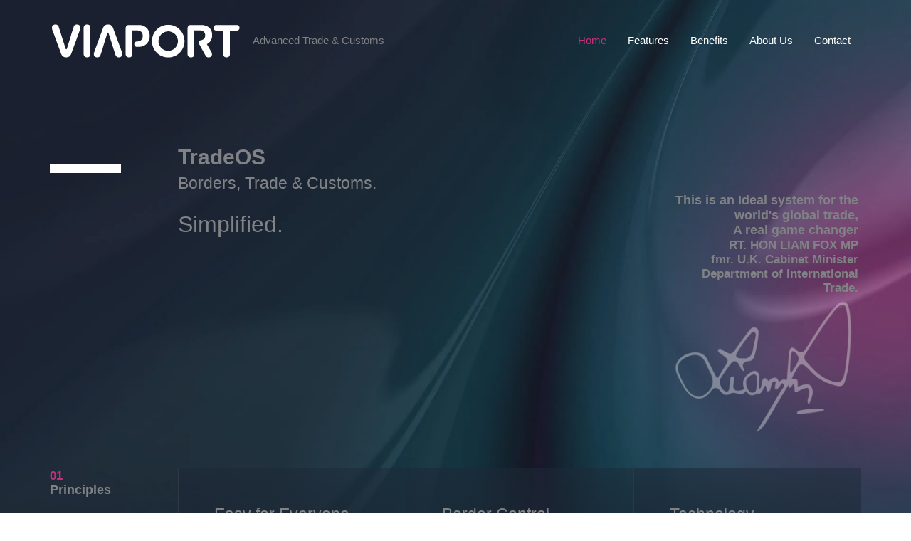

--- FILE ---
content_type: text/css
request_url: https://www.viaport.io/wp-content/litespeed/ucss/4eb3018cd36ff58996c693b21e48338f.css?ver=31fe6
body_size: 7918
content:
body{font-size:100%;outline:0;margin:0;color:#808285;background:#fff;font-style:normal;-webkit-font-smoothing:antialiased;-moz-osx-font-smoothing:grayscale}h1,h2,h3,h4,h5,h6,html,li{margin:0;outline:0}body,h1,h2,h3,h4,h5,h6,html,li,p,ul{border:0;font-weight:inherit;padding:0;vertical-align:baseline}h1,h2,h3,h4,h5,h6,html,li,p,ul{font-style:inherit}html,li,p,ul{font-size:100%}html{-webkit-text-size-adjust:100%;-ms-text-size-adjust:100%;box-sizing:border-box}main,nav{display:block}a{background-color:transparent}a:active,p,ul{outline:0}a:hover,a:visited{text-decoration:none}b,strong{font-weight:700}img{border:0;height:auto;max-width:100%;vertical-align:middle}svg:not(:root){overflow:hidden}button{font:inherit;overflow:visible;text-transform:none;-webkit-appearance:button;cursor:pointer;font-weight:400;font-size:100%;margin:0;vertical-align:baseline;border:1px solid;border-color:var(--ast-border-color);border-radius:2px;background:#e6e6e6;padding:.6em 1em .4em;color:#fff}button::-moz-focus-inner{border:0;padding:0}.ast-container{max-width:100%;margin-left:auto;margin-right:auto;padding-left:20px;padding-right:20px}.ast-container::after{content:"";display:table;clear:both}h1,h2,h3,h4,h5,h6{clear:both}.entry-content h1,h1{color:#808285;font-size:2em;line-height:1.2}.entry-content h2,h2{color:#808285;font-size:1.7em;line-height:1.3}.entry-content h3,h3{color:#808285;font-size:1.5em;line-height:1.4}.entry-content h4,h4{color:#808285;line-height:1.5;font-size:1.3em}.entry-content h5,h5{color:#808285;line-height:1.6;font-size:1.2em}.entry-content h6,h6{color:#808285;line-height:1.7;font-size:1.1em}*,:after,:before{box-sizing:inherit}ul{margin:0 0 1.5em 3em;list-style:disc}i{font-style:italic}button:focus{color:#fff}button:hover{color:#fff;border-color:var(--ast-border-color)}button:active,button:focus{border-color:var(--ast-border-color);outline:0}a{color:#4169e1}a:focus,a:hover{color:#191970}a:focus{outline:thin dotted}a:hover{outline:0}.screen-reader-text{word-wrap:normal!important}.screen-reader-text:focus{background-color:#f1f1f1;border-radius:2px;box-shadow:0 0 2px 2px rgba(0,0,0,.6);clip:auto!important;color:#21759b;display:block;font-size:12.25px;font-size:.875rem;height:auto;left:5px;line-height:normal;padding:15px 23px 14px;text-decoration:none;top:5px;width:auto;z-index:100000}#primary:after,#primary:before,.ast-container:after,.ast-container:before,.clear:after,.clear:before,.site-content:after,.site-content:before,.site-footer:after,.site-footer:before,.site-header:after,.site-header:before,.site-main:after,.site-main:before{content:"";display:table}#primary:after,.ast-container:after,.clear:after,.site-content:after,.site-footer:after,.site-header:after,.site-main:after{clear:both}::selection{color:#fff;background:#0274be}body:not(.logged-in){position:relative}#page{position:relative;display:block}a,a:focus{text-decoration:none}.site-footer a *,.site-header a *,a{transition:all .2s linear}.entry-content h1,.entry-content h2,.entry-content h3,.entry-content h4,.entry-content h5,.entry-content h6{margin-bottom:20px}p{margin:0 0 1.75em}.ast-footer-copyright p,.site-description{margin-bottom:0}body,button{line-height:1.85714285714286}.site-header .site-description{line-height:1.5}body{background-color:#fff;overflow-x:hidden}#primary{display:block;position:relative;float:left;width:100%;margin:4em 0}.ast-page-builder-template .site-content>.ast-container{max-width:100%;padding:0}.ast-page-builder-template .site-content #primary{padding:0;margin:0}.ast-page-builder-template .entry-header{margin-top:4em;margin-left:auto;margin-right:auto;padding-left:20px;padding-right:20px}.ast-page-builder-template .entry-header.ast-header-without-markup{margin-top:0;margin-bottom:0}.main-navigation{height:100%;-js-display:inline-flex;display:inline-flex}.main-navigation ul{list-style:none;margin:0;padding-left:0;position:relative}.main-header-menu .menu-link{text-decoration:none;padding:0 1em;display:inline-block;transition:all .2s linear}.main-header-menu .menu-item{position:relative}.ast-button-wrap{display:inline-block}.ast-button-wrap button{box-shadow:none;border:0}.ast-button-wrap .menu-toggle{padding:0;width:2.2em;height:2.1em;font-size:1.5em;font-weight:400;-webkit-font-smoothing:antialiased;-moz-osx-font-smoothing:grayscale;border-radius:2px;vertical-align:middle;line-height:1.85714285714286}.ast-button-wrap .menu-toggle.main-header-menu-toggle{width:auto;text-align:center}.ast-button-wrap .menu-toggle:focus{outline:thin dotted}.header-main-layout-1 .ast-main-header-bar-alignment{margin-left:auto}.site-navigation{height:100%}.entry-content>:last-child,.widget:last-child{margin-bottom:0}.widget{margin:0 0 2.8em}.ast-builder-grid-row{display:grid;grid-template-columns:auto auto;align-items:center;grid-column-gap:20px;overflow-wrap:anywhere}.ast-builder-grid-row>.site-header-section{flex-wrap:nowrap}.ast-builder-footer-grid-columns{grid-column-gap:50px}.ast-builder-layout-element{align-items:center}.site-header-section{height:100%;min-height:0;align-items:center}.site-header-section .ast-main-header-bar-alignment{height:100%}.site-header-section>*{padding:0 10px}.site-header-section>div:first-child{padding-left:0}.site-header-section>div:last-child{padding-right:0}.site-header-section .ast-builder-menu{align-items:center}.ast-grid-right-section{justify-content:flex-end}.ast-logo-title-inline .ast-site-identity{padding:1em 0;-js-display:inline-flex;display:inline-flex;vertical-align:middle;align-items:center;transition:all .2s linear}.ast-builder-social-element{line-height:1;color:#3a3a3a;background:0 0;vertical-align:middle;transition:all 10ms;margin-left:6px;margin-right:6px;justify-content:center;align-items:center}.ast-builder-social-element:hover{color:#0274be}.ast-builder-social-element .social-item-label{padding-left:6px}.ahfb-svg-iconset,.ast-mobile-header-wrap .menu-toggle .mobile-menu-toggle-icon{-js-display:inline-flex;display:inline-flex;align-self:center}.ahfb-svg-iconset svg{width:17px;height:17px;transition:none}.ahfb-svg-iconset svg>*{transition:none}.ast-builder-grid-row-container{display:grid;align-content:center}.main-header-bar .main-header-bar-navigation{height:100%}.ast-builder-menu .main-navigation{padding:0}.ast-builder-menu .main-navigation>ul{align-self:center}.ast-footer-copyright,.ast-footer-social-wrap,.site-footer-focus-item{width:100%}.site-footer-section{justify-content:center}.site-footer-section>*{margin-bottom:10px}.site-footer-section>:last-child{margin-bottom:0}.site-primary-footer-wrap{padding-top:45px;padding-bottom:45px}.site-below-footer-wrap{padding-top:20px;padding-bottom:20px}.menu-toggle .ast-close-svg{display:none}.ast-mobile-header-wrap .ast-button-wrap .menu-toggle.main-header-menu-toggle{-js-display:flex;display:flex;align-items:center;width:auto;height:auto}.menu-toggle .mobile-menu-toggle-icon{-js-display:inline-flex;display:inline-flex;align-self:center}.ast-button-wrap .menu-toggle.main-header-menu-toggle{padding:.5em;align-items:center;-js-display:flex;display:flex}.site-header{z-index:99}.main-header-bar-wrap,.site-header{position:relative}.main-header-bar{background-color:#fff;border-bottom-color:var(--ast-border-color);border-bottom-style:solid;margin-left:auto;margin-right:auto}.site-branding{line-height:1;align-self:center}.main-header-bar{z-index:4;position:relative}.ast-site-identity{padding:1em 0}.page .entry-header{margin-bottom:1.5em}.ast-single-post .entry-header.ast-header-without-markup{margin-bottom:0}.entry-header{margin-bottom:1.2em}.entry-content,.entry-header{word-wrap:break-word}.entry-content p{margin-bottom:1.6em}@media (min-width:421px){.single .post-navigation .nav-links:not(:has(.nav-previous)){justify-content:flex-end}}@media (max-width:420px){.single .post-navigation .nav-links:not(:has(.nav-previous)){justify-content:flex-end}}.ast-flex{-js-display:flex;display:flex;flex-wrap:wrap}.ast-inline-flex{-js-display:inline-flex;display:inline-flex;align-items:center;flex-wrap:wrap;align-content:center}.ast-flex-grow-1{flex-grow:1}@font-face{font-display:swap;font-family:eicons;src:url(/wp-content/plugins/elementor/assets/lib/eicons/fonts/eicons.eot?5.29.0);src:url(/wp-content/plugins/elementor/assets/lib/eicons/fonts/eicons.eot?5.29.0#iefix)format("embedded-opentype"),url(/wp-content/plugins/elementor/assets/lib/eicons/fonts/eicons.woff2?5.29.0)format("woff2"),url(/wp-content/plugins/elementor/assets/lib/eicons/fonts/eicons.woff?5.29.0)format("woff"),url(/wp-content/plugins/elementor/assets/lib/eicons/fonts/eicons.ttf?5.29.0)format("truetype"),url(/wp-content/plugins/elementor/assets/lib/eicons/fonts/eicons.svg?5.29.0#eicon)format("svg");font-weight:400;font-style:normal}.screen-reader-text{position:absolute;top:-10000em;width:1px;height:1px;margin:-1px;padding:0;overflow:hidden;clip:rect(0,0,0,0);border:0}.elementor *,.elementor :after,.elementor :before{box-sizing:border-box}.elementor a{box-shadow:none;text-decoration:none}.elementor img{height:auto;max-width:100%;border:0;border-radius:0;box-shadow:none}.elementor .elementor-background-overlay{height:100%;width:100%;top:0;left:0;position:absolute}.elementor-element{--flex-direction:initial;--flex-wrap:initial;--justify-content:initial;--align-items:initial;--align-content:initial;--gap:initial;--flex-basis:initial;--flex-grow:initial;--flex-shrink:initial;--order:initial;--align-self:initial;flex-basis:var(--flex-basis);flex-grow:var(--flex-grow);flex-shrink:var(--flex-shrink);order:var(--order);align-self:var(--align-self)}.elementor-element:where(.e-con-full,.elementor-widget){flex-direction:var(--flex-direction);flex-wrap:var(--flex-wrap);justify-content:var(--justify-content);align-items:var(--align-items);align-content:var(--align-content);gap:var(--gap)}.elementor-align-right{text-align:right}.elementor-align-right .elementor-button{width:auto}:root{--page-title-display:block}.elementor-section{position:relative}.elementor-section .elementor-container{display:flex;margin-right:auto;margin-left:auto;position:relative}@media (max-width:1024px){.elementor-section .elementor-container{flex-wrap:wrap}}.elementor-widget-wrap{position:relative;width:100%;flex-wrap:wrap;align-content:flex-start}.elementor:not(.elementor-bc-flex-widget) .elementor-widget-wrap{display:flex}.elementor-widget-wrap>.elementor-element{width:100%}.elementor-widget{position:relative}.elementor-6 .elementor-element.elementor-element-694fdb8>.elementor-widget-wrap>.elementor-widget:not(.elementor-widget__width-auto):not(.elementor-widget__width-initial):not(:last-child):not(.elementor-absolute),.elementor-6 .elementor-element.elementor-element-944be9d>.elementor-widget-wrap>.elementor-widget:not(.elementor-widget__width-auto):not(.elementor-widget__width-initial):not(:last-child):not(.elementor-absolute),.elementor-6 .elementor-element.elementor-element-9bc185c>.elementor-widget-wrap>.elementor-widget:not(.elementor-widget__width-auto):not(.elementor-widget__width-initial):not(:last-child):not(.elementor-absolute),.elementor-widget:not(:last-child){margin-bottom:20px}.elementor-column{position:relative;min-height:1px;display:flex}.elementor-inner-section .elementor-column-gap-no .elementor-element-populated{padding:0}@media (min-width:768px){.elementor-column.elementor-col-25{width:25%}.elementor-column.elementor-col-33{width:33.333%}.elementor-column.elementor-col-50{width:50%}.elementor-column.elementor-col-66{width:66.666%}.elementor-column.elementor-col-100{width:100%}}@media (max-width:767px){.elementor-reverse-mobile>.elementor-container>:first-child{order:10}.elementor-reverse-mobile>.elementor-container>:nth-child(2){order:9}.elementor-column{width:100%}}:is(.e-con,.e-con>.e-con-inner)>.elementor-background-video-container:before{content:var(--background-overlay);display:block;position:absolute;mix-blend-mode:var(--overlay-mix-blend-mode);opacity:var(--overlay-opacity);transition:var(--overlay-transition,.3s);z-index:1}:is(.e-con,.e-con>.e-con-inner)>.elementor-background-video-container,:is(.e-con,.e-con>.e-con-inner)>.elementor-background-video-container:before{border-radius:var(--border-radius);border-style:var(--border-style);border-color:var(--border-color);border-block-start-width:var(--border-block-start-width);border-inline-end-width:var(--border-inline-end-width);border-block-end-width:var(--border-block-end-width);border-inline-start-width:var(--border-inline-start-width);top:calc(0px - var(--border-top-width));left:calc(0px - var(--border-left-width));width:max(100% + var(--border-left-width) + var(--border-right-width),100%);height:max(100% + var(--border-top-width) + var(--border-bottom-width),100%)}@media (max-width:767px){:is(.e-con,.e-con>.e-con-inner)>.elementor-background-video-container.elementor-hidden-phone{display:none}}:is(.e-con,.e-con>.e-con-inner)>.elementor-background-slideshow:before{z-index:2}.elementor-element .elementor-widget-container{transition:background .3s,border .3s,border-radius .3s,box-shadow .3s,transform var(--e-transform-transition-duration,.4s)}.elementor-button{display:inline-block;line-height:1;background-color:#69727d;font-size:15px;padding:12px 24px;border-radius:3px;color:#fff;fill:#fff;text-align:center;transition:all .3s}.elementor-button:focus,.elementor-button:hover,.elementor-button:visited{color:#fff}.elementor-button-content-wrapper{display:flex;justify-content:center}.elementor-button-icon{flex-grow:0;order:5}.elementor-button .elementor-align-icon-left{margin-right:5px;order:5}.elementor-button span{text-decoration:inherit}.elementor-icon{display:inline-block;line-height:1;transition:all .3s;color:#69727d;font-size:50px;text-align:center}.elementor-icon:hover{color:#69727d}.elementor-icon i{width:1em;height:1em;position:relative;display:block}.elementor-icon i:before{position:absolute;left:50%;transform:translateX(-50%)}.elementor-element{--swiper-theme-color:#000;--swiper-navigation-size:44px;--swiper-pagination-bullet-size:6px;--swiper-pagination-bullet-horizontal-gap:6px}.elementor-widget-n-tabs .e-n-tab-title:focus-visible{outline:5px auto -webkit-focus-ring-color}:where(.elementor-widget-n-accordion .e-n-accordion-item>.e-con){border:var(--n-accordion-border-width) var(--n-accordion-border-style) var(--n-accordion-border-color)}@font-face{font-display:swap;font-family:swiper-icons;src:url(data:application/font-woff;charset=utf-8;base64,\ [base64]//wADZ2x5ZgAAAywAAADMAAAD2MHtryVoZWFkAAABbAAAADAAAAA2E2+eoWhoZWEAAAGcAAAAHwAAACQC9gDzaG10eAAAAigAAAAZAAAArgJkABFsb2NhAAAC0AAAAFoAAABaFQAUGG1heHAAAAG8AAAAHwAAACAAcABAbmFtZQAAA/gAAAE5AAACXvFdBwlwb3N0AAAFNAAAAGIAAACE5s74hXjaY2BkYGAAYpf5Hu/j+W2+MnAzMYDAzaX6QjD6/4//Bxj5GA8AuRwMYGkAPywL13jaY2BkYGA88P8Agx4j+/8fQDYfA1AEBWgDAIB2BOoAeNpjYGRgYNBh4GdgYgABEMnIABJzYNADCQAACWgAsQB42mNgYfzCOIGBlYGB0YcxjYGBwR1Kf2WQZGhhYGBiYGVmgAFGBiQQkOaawtDAoMBQxXjg/wEGPcYDDA4wNUA2CCgwsAAAO4EL6gAAeNpj2M0gyAACqxgGNWBkZ2D4/wMA+xkDdgAAAHjaY2BgYGaAYBkGRgYQiAHyGMF8FgYHIM3DwMHABGQrMOgyWDLEM1T9/w8UBfEMgLzE////P/5//f/V/xv+r4eaAAeMbAxwIUYmIMHEgKYAYjUcsDAwsLKxc3BycfPw8jEQA/[base64]/uznmfPFBNODM2K7MTQ45YEAZqGP81AmGGcF3iPqOop0r1SPTaTbVkfUe4HXj97wYE+yNwWYxwWu4v1ugWHgo3S1XdZEVqWM7ET0cfnLGxWfkgR42o2PvWrDMBSFj/IHLaF0zKjRgdiVMwScNRAoWUoH78Y2icB/yIY09An6AH2Bdu/UB+yxopYshQiEvnvu0dURgDt8QeC8PDw7Fpji3fEA4z/PEJ6YOB5hKh4dj3EvXhxPqH/SKUY3rJ7srZ4FZnh1PMAtPhwP6fl2PMJMPDgeQ4rY8YT6Gzao0eAEA409DuggmTnFnOcSCiEiLMgxCiTI6Cq5DZUd3Qmp10vO0LaLTd2cjN4fOumlc7lUYbSQcZFkutRG7g6JKZKy0RmdLY680CDnEJ+UMkpFFe1RN7nxdVpXrC4aTtnaurOnYercZg2YVmLN/d/gczfEimrE/fs/bOuq29Zmn8tloORaXgZgGa78yO9/cnXm2BpaGvq25Dv9S4E9+5SIc9PqupJKhYFSSl47+Qcr1mYNAAAAeNptw0cKwkAAAMDZJA8Q7OUJvkLsPfZ6zFVERPy8qHh2YER+3i/BP83vIBLLySsoKimrqKqpa2hp6+jq6RsYGhmbmJqZSy0sraxtbO3sHRydnEMU4uR6yx7JJXveP7WrDycAAAAAAAH//wACeNpjYGRgYOABYhkgZgJCZgZNBkYGLQZtIJsFLMYAAAw3ALgAeNolizEKgDAQBCchRbC2sFER0YD6qVQiBCv/H9ezGI6Z5XBAw8CBK/m5iQQVauVbXLnOrMZv2oLdKFa8Pjuru2hJzGabmOSLzNMzvutpB3N42mNgZGBg4GKQYzBhYMxJLMlj4GBgAYow/P/PAJJhLM6sSoWKfWCAAwDAjgbRAAB42mNgYGBkAIIbCZo5IPrmUn0hGA0AO8EFTQAA);font-weight:400;font-style:normal}:root{--swiper-theme-color:#007aff;--swiper-navigation-size:44px}.elementor-kit-463{--e-global-color-primary:#c3317d;--e-global-color-secondary:#2f3742;--e-global-color-text:#7a7a7a;--e-global-color-accent:#61ce70;--e-global-typography-primary-font-family:"Roboto";--e-global-typography-primary-font-weight:600;--e-global-typography-secondary-font-family:"Roboto Slab";--e-global-typography-secondary-font-weight:400;--e-global-typography-text-font-family:"Roboto";--e-global-typography-text-font-weight:400;--e-global-typography-accent-font-family:"Roboto";--e-global-typography-accent-font-weight:500}.elementor-section.elementor-section-boxed>.elementor-container{max-width:1140px}.elementor-widget:not(:last-child){margin-block-end:0}.elementor-element{--widgets-spacing:0px 0px}@media (max-width:1024px){.elementor-section.elementor-section-boxed>.elementor-container{max-width:1024px}}@media (max-width:767px){.elementor-section.elementor-section-boxed>.elementor-container{max-width:767px}}.fas{-moz-osx-font-smoothing:grayscale;-webkit-font-smoothing:antialiased;display:inline-block;font-style:normal;font-variant:normal;text-rendering:auto;line-height:1;font-family:"Font Awesome 5 Free";font-weight:900}@font-face{font-display:swap;font-family:"Font Awesome 5 Brands";font-style:normal;font-weight:400;font-display:block;src:url(/wp-content/plugins/elementor/assets/lib/font-awesome/webfonts/fa-brands-400.eot);src:url(/wp-content/plugins/elementor/assets/lib/font-awesome/webfonts/fa-brands-400.eot?#iefix)format("embedded-opentype"),url(/wp-content/plugins/elementor/assets/lib/font-awesome/webfonts/fa-brands-400.woff2)format("woff2"),url(/wp-content/plugins/elementor/assets/lib/font-awesome/webfonts/fa-brands-400.woff)format("woff"),url(/wp-content/plugins/elementor/assets/lib/font-awesome/webfonts/fa-brands-400.ttf)format("truetype"),url(/wp-content/plugins/elementor/assets/lib/font-awesome/webfonts/fa-brands-400.svg#fontawesome)format("svg")}@font-face{font-display:swap;font-family:"Font Awesome 5 Free";font-style:normal;font-weight:400;font-display:block;src:url(/wp-content/plugins/elementor/assets/lib/font-awesome/webfonts/fa-regular-400.eot);src:url(/wp-content/plugins/elementor/assets/lib/font-awesome/webfonts/fa-regular-400.eot?#iefix)format("embedded-opentype"),url(/wp-content/plugins/elementor/assets/lib/font-awesome/webfonts/fa-regular-400.woff2)format("woff2"),url(/wp-content/plugins/elementor/assets/lib/font-awesome/webfonts/fa-regular-400.woff)format("woff"),url(/wp-content/plugins/elementor/assets/lib/font-awesome/webfonts/fa-regular-400.ttf)format("truetype"),url(/wp-content/plugins/elementor/assets/lib/font-awesome/webfonts/fa-regular-400.svg#fontawesome)format("svg")}@font-face{font-display:swap;font-family:"Font Awesome 5 Free";font-style:normal;font-weight:900;font-display:block;src:url(/wp-content/plugins/elementor/assets/lib/font-awesome/webfonts/fa-solid-900.eot);src:url(/wp-content/plugins/elementor/assets/lib/font-awesome/webfonts/fa-solid-900.eot?#iefix)format("embedded-opentype"),url(/wp-content/plugins/elementor/assets/lib/font-awesome/webfonts/fa-solid-900.woff2)format("woff2"),url(/wp-content/plugins/elementor/assets/lib/font-awesome/webfonts/fa-solid-900.woff)format("woff"),url(/wp-content/plugins/elementor/assets/lib/font-awesome/webfonts/fa-solid-900.ttf)format("truetype"),url(/wp-content/plugins/elementor/assets/lib/font-awesome/webfonts/fa-solid-900.svg#fontawesome)format("svg")}.elementor-6 .elementor-element.elementor-element-7b51e64>.elementor-background-overlay{background-image:url(https://i0.wp.com/www.viaport.io/wp-content/uploads/2022/05/bg-0002-free-img.jpg?fit=1920%2C1079&ssl=1);background-position:center center;background-repeat:no-repeat;background-size:cover;opacity:.75;transition:background .3s,border-radius .3s,opacity .3s}.elementor-6 .elementor-element.elementor-element-7b51e64{border-style:solid;border-width:0 0 1px;border-color:var(--e-global-color-secondary);transition:background .3s,border .3s,border-radius .3s,box-shadow .3s;padding:0 0 150px}.elementor-6 .elementor-element.elementor-element-d91309a>.elementor-element-populated{padding:230px 0 150px}.elementor-6 .elementor-element.elementor-element-f145a47{--divider-border-style:solid;--divider-color:var(--e-global-color-astglobalcolor2);--divider-border-width:13px}.elementor-6 .elementor-element.elementor-element-f145a47 .elementor-divider-separator{width:100px;margin:0 auto 0 0}.elementor-6 .elementor-element.elementor-element-f145a47 .elementor-divider{text-align:left;padding-block-start:0;padding-block-end:0}.elementor-6 .elementor-element.elementor-element-ec80e8e>.elementor-element-populated{margin:0;--e-column-margin-right:0px;--e-column-margin-left:0px;padding:200px 0}.elementor-6 .elementor-element.elementor-element-12949c3{width:100%;max-width:100%}.elementor-6 .elementor-element.elementor-element-621a84a>.elementor-element-populated{margin:-29px 0-24px;--e-column-margin-right:0px;--e-column-margin-left:0px;padding:200px 0 150px 50px}.elementor-6 .elementor-element.elementor-element-052d062,.elementor-6 .elementor-element.elementor-element-49923a8,.elementor-6 .elementor-element.elementor-element-67f6d8c .elementor-icon-wrapper,.elementor-6 .elementor-element.elementor-element-d64cd97{text-align:right}.elementor-6 .elementor-element.elementor-element-67f6d8c.elementor-view-default .elementor-icon{color:var(--e-global-color-astglobalcolor0);border-color:var(--e-global-color-astglobalcolor0)}.elementor-6 .elementor-element.elementor-element-67f6d8c .elementor-icon{font-size:100px}.elementor-6 .elementor-element.elementor-element-67f6d8c>.elementor-widget-container{margin:0-25px -52px 0}.elementor-6 .elementor-element.elementor-element-052d062>.elementor-widget-container{padding:20px 0 0}.elementor-6 .elementor-element.elementor-element-d64cd97 img{opacity:.4}.elementor-6 .elementor-element.elementor-element-d64cd97:hover img{opacity:.5}.elementor-6 .elementor-element.elementor-element-d64cd97>.elementor-widget-container{margin:-50px 0 0}.elementor-6 .elementor-element.elementor-element-3b14451{border-style:solid;border-width:1px 0;border-color:#ffffff12;transition:background .3s,border .3s,border-radius .3s,box-shadow .3s;margin-top:-235px;margin-bottom:140px}.elementor-6 .elementor-element.elementor-element-1e0051b .elementor-heading-title{color:var(--e-global-color-astglobalcolor0)}.elementor-6 .elementor-element.elementor-element-1e0051b>.elementor-widget-container{margin:-7px 0 0}.elementor-6 .elementor-element.elementor-element-694fdb8:not(.elementor-motion-effects-element-type-background)>.elementor-widget-wrap{background-color:transparent;background-image:linear-gradient(190deg,#1e2a397a 0%,var(--e-global-color-astglobalcolor5) 40%)}.elementor-6 .elementor-element.elementor-element-694fdb8:hover>.elementor-element-populated{background-color:transparent;background-image:linear-gradient(180deg,var(--e-global-color-astglobalcolor0) 0%,var(--e-global-color-astglobalcolor0) 100%)}.elementor-6 .elementor-element.elementor-element-694fdb8>.elementor-element-populated>.elementor-background-overlay{background-image:url(https://i0.wp.com/www.viaport.io/wp-content/uploads/2022/05/bg-05-free-img.png?fit=319%2C396&ssl=1);background-position:bottom left;background-repeat:no-repeat;opacity:.01;transition:background .3s,border-radius .3s,opacity .3s}.elementor-6 .elementor-element.elementor-element-694fdb8:hover>.elementor-element-populated>.elementor-background-overlay,.elementor-6 .elementor-element.elementor-element-944be9d:hover>.elementor-element-populated>.elementor-background-overlay,.elementor-6 .elementor-element.elementor-element-9bc185c:hover>.elementor-element-populated>.elementor-background-overlay{background-image:url(https://i0.wp.com/www.viaport.io/wp-content/uploads/2022/05/bg-05-free-img.png?fit=319%2C396&ssl=1);background-position:bottom left;background-repeat:no-repeat;opacity:.1}.elementor-6 .elementor-element.elementor-element-694fdb8>.elementor-element-populated{border-style:solid;border-width:0 0 0 1px;border-color:var(--e-global-color-secondary);transition:background .3s,border .3s,border-radius .3s,box-shadow .3s;padding:50px 50px 20px}.elementor-6 .elementor-element.elementor-element-8c79c9b,.elementor-6 .elementor-element.elementor-element-d459c40,.elementor-6 .elementor-element.elementor-element-e871fa3{--divider-border-style:solid;--divider-color:var(--e-global-color-astglobalcolor2);--divider-border-width:5px}.elementor-6 .elementor-element.elementor-element-e871fa3 .elementor-divider-separator{width:50px;margin:0 auto 0 0}.elementor-6 .elementor-element.elementor-element-e871fa3 .elementor-divider{text-align:left;padding-block-start:25px;padding-block-end:25px}.elementor-6 .elementor-element.elementor-element-9bc185c:not(.elementor-motion-effects-element-type-background)>.elementor-widget-wrap{background-color:transparent;background-image:linear-gradient(190deg,#1e2a397a 0%,var(--e-global-color-astglobalcolor5) 40%)}.elementor-6 .elementor-element.elementor-element-9bc185c:hover>.elementor-element-populated{background-color:transparent;background-image:linear-gradient(180deg,var(--e-global-color-astglobalcolor0) 0%,var(--e-global-color-astglobalcolor0) 100%)}.elementor-6 .elementor-element.elementor-element-9bc185c>.elementor-element-populated>.elementor-background-overlay{background-image:url(https://i0.wp.com/www.viaport.io/wp-content/uploads/2022/05/bg-05-free-img.png?fit=319%2C396&ssl=1);background-position:bottom left;background-repeat:no-repeat;opacity:.01;transition:background .3s,border-radius .3s,opacity .3s}.elementor-6 .elementor-element.elementor-element-9bc185c>.elementor-element-populated{border-style:solid;border-width:0 0 0 1px;border-color:var(--e-global-color-secondary);transition:background .3s,border .3s,border-radius .3s,box-shadow .3s;padding:50px 50px 20px}.elementor-6 .elementor-element.elementor-element-d459c40 .elementor-divider-separator{width:50px;margin:0 auto 0 0}.elementor-6 .elementor-element.elementor-element-d459c40 .elementor-divider{text-align:left;padding-block-start:25px;padding-block-end:25px}.elementor-6 .elementor-element.elementor-element-944be9d:not(.elementor-motion-effects-element-type-background)>.elementor-widget-wrap{background-color:transparent;background-image:linear-gradient(190deg,#1e2a397a 0%,var(--e-global-color-astglobalcolor5) 40%)}.elementor-6 .elementor-element.elementor-element-944be9d:hover>.elementor-element-populated{background-color:transparent;background-image:linear-gradient(180deg,var(--e-global-color-astglobalcolor0) 0%,var(--e-global-color-astglobalcolor0) 100%)}.elementor-6 .elementor-element.elementor-element-944be9d>.elementor-element-populated>.elementor-background-overlay{background-image:url(https://i0.wp.com/www.viaport.io/wp-content/uploads/2022/05/bg-05-free-img.png?fit=319%2C396&ssl=1);background-position:bottom left;background-repeat:no-repeat;opacity:.01;transition:background .3s,border-radius .3s,opacity .3s}.elementor-6 .elementor-element.elementor-element-944be9d>.elementor-element-populated{border-style:solid;border-width:0 0 0 1px;border-color:var(--e-global-color-secondary);transition:background .3s,border .3s,border-radius .3s,box-shadow .3s;padding:50px 50px 20px}.elementor-6 .elementor-element.elementor-element-8c79c9b .elementor-divider-separator{width:50px;margin:0 auto 0 0}.elementor-6 .elementor-element.elementor-element-8c79c9b .elementor-divider{text-align:left;padding-block-start:25px;padding-block-end:25px}.elementor-6 .elementor-element.elementor-element-efed607{border-width:1px 0;margin-top:0;margin-bottom:70px}.elementor-6 .elementor-element.elementor-element-b31d6b7 .elementor-heading-title{color:var(--e-global-color-astglobalcolor0)}.elementor-6 .elementor-element.elementor-element-b31d6b7>.elementor-widget-container{margin:-7px 0 0}.elementor-6 .elementor-element.elementor-element-26ace21>.elementor-element-populated{margin:0;--e-column-margin-right:0px;--e-column-margin-left:0px}.elementor-6 .elementor-element.elementor-element-0e489cf.elementor-column.elementor-element[data-element_type=column]>.elementor-widget-wrap.elementor-element-populated,.elementor-6 .elementor-element.elementor-element-1d8ae3c.elementor-column.elementor-element[data-element_type=column]>.elementor-widget-wrap.elementor-element-populated,.elementor-6 .elementor-element.elementor-element-25bad52.elementor-column.elementor-element[data-element_type=column]>.elementor-widget-wrap.elementor-element-populated,.elementor-6 .elementor-element.elementor-element-2aff1d3.elementor-column.elementor-element[data-element_type=column]>.elementor-widget-wrap.elementor-element-populated,.elementor-6 .elementor-element.elementor-element-450fe49.elementor-column.elementor-element[data-element_type=column]>.elementor-widget-wrap.elementor-element-populated,.elementor-6 .elementor-element.elementor-element-7c9fcde.elementor-column.elementor-element[data-element_type=column]>.elementor-widget-wrap.elementor-element-populated,.elementor-6 .elementor-element.elementor-element-7ed7e98.elementor-column.elementor-element[data-element_type=column]>.elementor-widget-wrap.elementor-element-populated,.elementor-6 .elementor-element.elementor-element-8bbdffd.elementor-column.elementor-element[data-element_type=column]>.elementor-widget-wrap.elementor-element-populated,.elementor-6 .elementor-element.elementor-element-8ee680f.elementor-column.elementor-element[data-element_type=column]>.elementor-widget-wrap.elementor-element-populated,.elementor-6 .elementor-element.elementor-element-a4bf50b.elementor-column.elementor-element[data-element_type=column]>.elementor-widget-wrap.elementor-element-populated,.elementor-6 .elementor-element.elementor-element-bcef965.elementor-column.elementor-element[data-element_type=column]>.elementor-widget-wrap.elementor-element-populated,.elementor-6 .elementor-element.elementor-element-dcbdce6.elementor-column.elementor-element[data-element_type=column]>.elementor-widget-wrap.elementor-element-populated,.elementor-6 .elementor-element.elementor-element-f0131bc.elementor-column.elementor-element[data-element_type=column]>.elementor-widget-wrap.elementor-element-populated{align-content:center;align-items:center}.elementor-6 .elementor-element.elementor-element-8bbdffd>.elementor-element-populated{margin:-29px 0-24px;--e-column-margin-right:0px;--e-column-margin-left:0px}.elementor-6 .elementor-element.elementor-element-17a927b .elementor-button .elementor-align-icon-left{margin-right:0}.elementor-6 .elementor-element.elementor-element-17a927b .elementor-button{border-radius:0;padding:28px 26px}.elementor-6 .elementor-element.elementor-element-17a927b>.elementor-widget-container{margin:0-4px -4px 0}.elementor-6 .elementor-element.elementor-element-0afa3c7>.elementor-background-overlay{opacity:.5;transition:background .3s,border-radius .3s,opacity .3s}.elementor-6 .elementor-element.elementor-element-0afa3c7,.elementor-6 .elementor-element.elementor-element-5eeef6a,.elementor-6 .elementor-element.elementor-element-efed607{border-style:solid;border-color:var(--e-global-color-secondary);transition:background .3s,border .3s,border-radius .3s,box-shadow .3s}.elementor-6 .elementor-element.elementor-element-0afa3c7{border-width:1px 0;margin-top:0;margin-bottom:140px}.elementor-6 .elementor-element.elementor-element-5eeef6a{border-width:0 0 1px}.elementor-6 .elementor-element.elementor-element-7c9fcde:not(.elementor-motion-effects-element-type-background)>.elementor-widget-wrap{background-color:var(--e-global-color-astglobalcolor5)}.elementor-6 .elementor-element.elementor-element-7c9fcde>.elementor-element-populated{transition:background .3s,border .3s,border-radius .3s,box-shadow .3s;padding:50px 50px 25px}.elementor-6 .elementor-element.elementor-element-1ddbf47>.elementor-widget-container{padding:0 0 20px}.elementor-6 .elementor-element.elementor-element-df403d7:not(.elementor-motion-effects-element-type-background)>.elementor-widget-wrap{background-image:url(https://i0.wp.com/www.viaport.io/wp-content/uploads/2022/05/Viaport-Manufacture-1.png?fit=320%2C320&ssl=1);background-position:center center;background-repeat:no-repeat;background-size:cover}.elementor-6 .elementor-element.elementor-element-df403d7>.elementor-element-populated,.elementor-6 .elementor-element.elementor-element-e2bbada>.elementor-element-populated{transition:background .3s,border .3s,border-radius .3s,box-shadow .3s}.elementor-6 .elementor-element.elementor-element-18c89c1{--spacer-size:50px}.elementor-6 .elementor-element.elementor-element-e987fef{border-style:solid;border-width:0 0 1px;border-color:var(--e-global-color-secondary);transition:background .3s,border .3s,border-radius .3s,box-shadow .3s}.elementor-6 .elementor-element.elementor-element-e2bbada:not(.elementor-motion-effects-element-type-background)>.elementor-widget-wrap{background-image:url(https://i0.wp.com/www.viaport.io/wp-content/uploads/2022/05/VP-future-truck1-1.png?fit=320%2C320&ssl=1);background-position:center center;background-repeat:no-repeat;background-size:cover}.elementor-6 .elementor-element.elementor-element-56ac733{--spacer-size:50px}.elementor-6 .elementor-element.elementor-element-0e489cf:not(.elementor-motion-effects-element-type-background)>.elementor-widget-wrap,.elementor-6 .elementor-element.elementor-element-450fe49:not(.elementor-motion-effects-element-type-background)>.elementor-widget-wrap{background-color:var(--e-global-color-astglobalcolor5)}.elementor-6 .elementor-element.elementor-element-450fe49>.elementor-element-populated{transition:background .3s,border .3s,border-radius .3s,box-shadow .3s;padding:50px 50px 25px}.elementor-6 .elementor-element.elementor-element-a8cfefa>.elementor-widget-container{padding:0 0 20px}.elementor-6 .elementor-element.elementor-element-9cd7621{text-align:left}.elementor-6 .elementor-element.elementor-element-9b0cd24{border-style:solid;border-width:0 0 1px;border-color:var(--e-global-color-secondary);transition:background .3s,border .3s,border-radius .3s,box-shadow .3s}.elementor-6 .elementor-element.elementor-element-0e489cf>.elementor-element-populated{transition:background .3s,border .3s,border-radius .3s,box-shadow .3s;padding:50px 50px 25px}.elementor-6 .elementor-element.elementor-element-e89bcc9>.elementor-widget-container{padding:0 0 20px}.elementor-6 .elementor-element.elementor-element-7032e60:not(.elementor-motion-effects-element-type-background)>.elementor-widget-wrap{background-image:url(https://i0.wp.com/www.viaport.io/wp-content/uploads/2022/05/VIAPORT-Containers.png?fit=320%2C320&ssl=1);background-position:center center;background-repeat:no-repeat;background-size:cover}.elementor-6 .elementor-element.elementor-element-7032e60>.elementor-element-populated{transition:background .3s,border .3s,border-radius .3s,box-shadow .3s}.elementor-6 .elementor-element.elementor-element-3254828{--spacer-size:50px}.elementor-6 .elementor-element.elementor-element-2af3f87{border-style:solid;border-width:1px 0;border-color:var(--e-global-color-secondary);transition:background .3s,border .3s,border-radius .3s,box-shadow .3s;margin-top:0;margin-bottom:70px}.elementor-6 .elementor-element.elementor-element-e2eb52d .elementor-heading-title{color:var(--e-global-color-astglobalcolor0)}.elementor-6 .elementor-element.elementor-element-e2eb52d>.elementor-widget-container{margin:-7px 0 0}.elementor-6 .elementor-element.elementor-element-580ecf2>.elementor-element-populated{margin:0;--e-column-margin-right:0px;--e-column-margin-left:0px}.elementor-6 .elementor-element.elementor-element-dcbdce6>.elementor-element-populated{margin:-29px 0-24px;--e-column-margin-right:0px;--e-column-margin-left:0px}.elementor-6 .elementor-element.elementor-element-7aaaea2 .elementor-button .elementor-align-icon-left{margin-right:0}.elementor-6 .elementor-element.elementor-element-7aaaea2 .elementor-button{border-radius:0;padding:28px 26px}.elementor-6 .elementor-element.elementor-element-7aaaea2>.elementor-widget-container{margin:0-4px -4px 0}.elementor-6 .elementor-element.elementor-element-43f4dae{margin-top:0;margin-bottom:140px}.elementor-6 .elementor-element.elementor-element-de44e06>.elementor-element-populated,.elementor-6 .elementor-element.elementor-element-e9accc5,.elementor-6 .elementor-element.elementor-element-f1e545c>.elementor-element-populated,.elementor-6 .elementor-element.elementor-element-fddd670>.elementor-element-populated{transition:background .3s,border .3s,border-radius .3s,box-shadow .3s}.elementor-6 .elementor-element.elementor-element-de44e06>.elementor-element-populated>.elementor-background-overlay,.elementor-6 .elementor-element.elementor-element-f1e545c>.elementor-element-populated>.elementor-background-overlay{background-image:url(https://i0.wp.com/www.viaport.io/wp-content/uploads/2022/05/Viaport-manufacture1.png?fit=960%2C400&ssl=1);background-position:center center;background-repeat:no-repeat;background-size:cover;opacity:.5;transition:background .3s,border-radius .3s,opacity .3s}.elementor-6 .elementor-element.elementor-element-f1e545c:hover>.elementor-element-populated>.elementor-background-overlay{background-image:url(https://i0.wp.com/www.viaport.io/wp-content/uploads/2022/05/Viaport-manufacture1.png?fit=960%2C400&ssl=1);background-position:center center;background-repeat:no-repeat;background-size:cover;opacity:.85}.elementor-6 .elementor-element.elementor-element-5eb4e78,.elementor-6 .elementor-element.elementor-element-ee06cdc{--spacer-size:400px}.elementor-6 .elementor-element.elementor-element-de44e06>.elementor-element-populated>.elementor-background-overlay{background-image:url(https://i0.wp.com/www.viaport.io/wp-content/uploads/2022/05/Viaport-network.png?fit=960%2C400&ssl=1)}.elementor-6 .elementor-element.elementor-element-de44e06:hover>.elementor-element-populated>.elementor-background-overlay{background-image:url(https://i0.wp.com/www.viaport.io/wp-content/uploads/2022/05/Viaport-network.png?fit=960%2C400&ssl=1);background-position:center center;background-repeat:no-repeat;background-size:cover;opacity:.85}.elementor-6 .elementor-element.elementor-element-3b81689>.elementor-element-populated>.elementor-background-overlay,.elementor-6 .elementor-element.elementor-element-fddd670>.elementor-element-populated>.elementor-background-overlay{background-image:url(https://i0.wp.com/www.viaport.io/wp-content/uploads/2022/05/Viaport-containers2.png?fit=400%2C800&ssl=1);background-position:center center;background-repeat:no-repeat;background-size:cover;opacity:.5;transition:background .3s,border-radius .3s,opacity .3s}.elementor-6 .elementor-element.elementor-element-fddd670:hover>.elementor-element-populated>.elementor-background-overlay{background-image:url(https://i0.wp.com/www.viaport.io/wp-content/uploads/2022/05/Viaport-containers2.png?fit=400%2C800&ssl=1);background-position:center center;background-repeat:no-repeat;background-size:cover;opacity:.85}.elementor-6 .elementor-element.elementor-element-78d540d,.elementor-6 .elementor-element.elementor-element-c422722{--spacer-size:800px}.elementor-6 .elementor-element.elementor-element-3b81689>.elementor-element-populated>.elementor-background-overlay{background-image:url(https://i0.wp.com/www.viaport.io/wp-content/uploads/2022/05/Viaport-addative-manufacture-2.png?fit=400%2C800&ssl=1)}.elementor-6 .elementor-element.elementor-element-3b81689:hover>.elementor-element-populated>.elementor-background-overlay{background-image:url(https://i0.wp.com/www.viaport.io/wp-content/uploads/2022/05/Viaport-addative-manufacture-2.png?fit=400%2C800&ssl=1);background-position:center center;background-repeat:no-repeat;background-size:cover;opacity:.85}.elementor-6 .elementor-element.elementor-element-3b81689>.elementor-element-populated{transition:background .3s,border .3s,border-radius .3s,box-shadow .3s;margin:0;--e-column-margin-right:0px;--e-column-margin-left:0px;padding:0}.elementor-6 .elementor-element.elementor-element-78d540d>.elementor-widget-container{margin:0;padding:0}.elementor-6 .elementor-element.elementor-element-150ae58,.elementor-6 .elementor-element.elementor-element-837ff72{border-style:solid;border-width:1px 0;border-color:var(--e-global-color-secondary);transition:background .3s,border .3s,border-radius .3s,box-shadow .3s;margin-top:0;margin-bottom:70px}.elementor-6 .elementor-element.elementor-element-5109a71 .elementor-heading-title{color:var(--e-global-color-astglobalcolor0)}.elementor-6 .elementor-element.elementor-element-5109a71>.elementor-widget-container{margin:-7px 0 0}.elementor-6 .elementor-element.elementor-element-5663203>.elementor-element-populated{margin:0;--e-column-margin-right:0px;--e-column-margin-left:0px}.elementor-6 .elementor-element.elementor-element-a4bf50b>.elementor-element-populated{margin:-29px 0-24px;--e-column-margin-right:0px;--e-column-margin-left:0px}.elementor-6 .elementor-element.elementor-element-0cb5600 .elementor-button .elementor-align-icon-left,.elementor-6 .elementor-element.elementor-element-2365b35 .elementor-button .elementor-align-icon-left{margin-right:0}.elementor-6 .elementor-element.elementor-element-0cb5600 .elementor-button{border-radius:0;padding:28px 26px}.elementor-6 .elementor-element.elementor-element-0cb5600>.elementor-widget-container{margin:0-4px -4px 0}.elementor-6 .elementor-element.elementor-element-837ff72{margin-bottom:140px}.elementor-6 .elementor-element.elementor-element-96e569c>.elementor-element-populated{margin:0 0 0 16%;--e-column-margin-right:0%;--e-column-margin-left:16%}.elementor-6 .elementor-element.elementor-element-2b4d367{margin-top:-9px;margin-bottom:0}.elementor-6 .elementor-element.elementor-element-3686581{padding:50px 0 0}.elementor-6 .elementor-element.elementor-element-a19f518>.elementor-element-populated{padding:0 50px 0 0}.elementor-6 .elementor-element.elementor-element-9c9e4b9>.elementor-widget-container{margin:0 0-33px}.elementor-6 .elementor-element.elementor-element-372b8b6,.elementor-6 .elementor-element.elementor-element-c1a4b64{border-style:solid;border-color:var(--e-global-color-secondary);transition:background .3s,border .3s,border-radius .3s,box-shadow .3s}.elementor-6 .elementor-element.elementor-element-c1a4b64{border-width:1px 0;margin-top:0;margin-bottom:70px}.elementor-6 .elementor-element.elementor-element-5c26826 .elementor-heading-title{color:var(--e-global-color-astglobalcolor0)}.elementor-6 .elementor-element.elementor-element-5c26826>.elementor-widget-container{margin:-7px 0 0}.elementor-6 .elementor-element.elementor-element-a1ceee7>.elementor-element-populated{margin:0;--e-column-margin-right:0px;--e-column-margin-left:0px}.elementor-6 .elementor-element.elementor-element-bcef965>.elementor-element-populated{margin:-29px 0-24px;--e-column-margin-right:0px;--e-column-margin-left:0px}.elementor-6 .elementor-element.elementor-element-2365b35 .elementor-button{border-radius:0;padding:28px 26px}.elementor-6 .elementor-element.elementor-element-2365b35>.elementor-widget-container{margin:0-4px -4px 0}.elementor-6 .elementor-element.elementor-element-372b8b6{border-width:1px 0 0}.elementor-6 .elementor-element.elementor-element-093fea1>.elementor-element-populated{margin:0;--e-column-margin-right:0px;--e-column-margin-left:0px}.elementor-6 .elementor-element.elementor-element-d23d4c4{margin-top:0;margin-bottom:1px}.elementor-6 .elementor-element.elementor-element-8ee680f>.elementor-element-populated>.elementor-background-overlay{background-color:var(--e-global-color-astglobalcolor5);opacity:.1;transition:background .3s,border-radius .3s,opacity .3s}.elementor-6 .elementor-element.elementor-element-1d8ae3c:hover>.elementor-element-populated>.elementor-background-overlay,.elementor-6 .elementor-element.elementor-element-25bad52:hover>.elementor-element-populated>.elementor-background-overlay,.elementor-6 .elementor-element.elementor-element-2aff1d3:hover>.elementor-element-populated>.elementor-background-overlay,.elementor-6 .elementor-element.elementor-element-7ed7e98:hover>.elementor-element-populated>.elementor-background-overlay,.elementor-6 .elementor-element.elementor-element-8ee680f:hover>.elementor-element-populated>.elementor-background-overlay,.elementor-6 .elementor-element.elementor-element-f0131bc:hover>.elementor-element-populated>.elementor-background-overlay{background-color:var(--e-global-color-astglobalcolor4);opacity:.3}.elementor-6 .elementor-element.elementor-element-1d8ae3c>.elementor-element-populated,.elementor-6 .elementor-element.elementor-element-25bad52>.elementor-element-populated,.elementor-6 .elementor-element.elementor-element-8ee680f>.elementor-element-populated{transition:background .3s,border .3s,border-radius .3s,box-shadow .3s}.elementor-6 .elementor-element.elementor-element-72dedff,.elementor-6 .elementor-element.elementor-element-82ac4a8,.elementor-6 .elementor-element.elementor-element-fc769e3{text-align:center}.elementor-6 .elementor-element.elementor-element-a2367c1{border-style:solid;border-width:1px 0;border-color:var(--e-global-color-secondary)}.elementor-6 .elementor-element.elementor-element-ba79f17>.elementor-element-populated{margin:0;--e-column-margin-right:0px;--e-column-margin-left:0px}.elementor-6 .elementor-element.elementor-element-2aff1d3>.elementor-element-populated,.elementor-6 .elementor-element.elementor-element-7ed7e98>.elementor-element-populated,.elementor-6 .elementor-element.elementor-element-a2367c1,.elementor-6 .elementor-element.elementor-element-f0131bc>.elementor-element-populated{transition:background .3s,border .3s,border-radius .3s,box-shadow .3s}.elementor-6 .elementor-element.elementor-element-9411e88,.elementor-6 .elementor-element.elementor-element-9e67f69,.elementor-6 .elementor-element.elementor-element-af47ba0{text-align:center}.elementor-6 .elementor-element.elementor-element-1d8ae3c>.elementor-element-populated>.elementor-background-overlay,.elementor-6 .elementor-element.elementor-element-25bad52>.elementor-element-populated>.elementor-background-overlay,.elementor-6 .elementor-element.elementor-element-2aff1d3>.elementor-element-populated>.elementor-background-overlay,.elementor-6 .elementor-element.elementor-element-7ed7e98>.elementor-element-populated>.elementor-background-overlay,.elementor-6 .elementor-element.elementor-element-f0131bc>.elementor-element-populated>.elementor-background-overlay{background-color:var(--e-global-color-astglobalcolor5);opacity:.1;transition:background .3s,border-radius .3s,opacity .3s}@media (max-width:1024px){.elementor-6 .elementor-element.elementor-element-7b51e64{padding:0 25px 210px}.elementor-6 .elementor-element.elementor-element-d91309a>.elementor-element-populated{padding:195px 0 0}.elementor-6 .elementor-element.elementor-element-f145a47 .elementor-divider-separator{width:75px}.elementor-6 .elementor-element.elementor-element-ec80e8e>.elementor-element-populated{padding:180px 0 0}.elementor-6 .elementor-element.elementor-element-621a84a>.elementor-element-populated{padding:260px 0 0 25px}.elementor-6 .elementor-element.elementor-element-67f6d8c .elementor-icon{font-size:65px}.elementor-6 .elementor-element.elementor-element-67f6d8c>.elementor-widget-container{margin:0-15px -39px 0}.elementor-6 .elementor-element.elementor-element-d64cd97>.elementor-widget-container{margin:-20px -15px 0 0}.elementor-6 .elementor-element.elementor-element-3b14451{margin-top:-177px;margin-bottom:114px;padding:0 25px}.elementor-6 .elementor-element.elementor-element-d91be7a>.elementor-element-populated{margin:0 0 20px;--e-column-margin-right:0px;--e-column-margin-left:0px}.elementor-6 .elementor-element.elementor-element-694fdb8>.elementor-element-populated{padding:20px 20px 0}.elementor-6 .elementor-element.elementor-element-e871fa3 .elementor-divider-separator{width:50px}.elementor-6 .elementor-element.elementor-element-e871fa3 .elementor-divider{padding-block-start:15px;padding-block-end:15px}.elementor-6 .elementor-element.elementor-element-9bc185c>.elementor-element-populated{padding:20px 20px 0}.elementor-6 .elementor-element.elementor-element-d459c40 .elementor-divider-separator{width:50px}.elementor-6 .elementor-element.elementor-element-d459c40 .elementor-divider{padding-block-start:15px;padding-block-end:15px}.elementor-6 .elementor-element.elementor-element-944be9d>.elementor-element-populated{padding:20px 20px 0}.elementor-6 .elementor-element.elementor-element-8c79c9b .elementor-divider-separator{width:50px}.elementor-6 .elementor-element.elementor-element-8c79c9b .elementor-divider{padding-block-start:15px;padding-block-end:15px}.elementor-6 .elementor-element.elementor-element-efed607{margin-top:57px;margin-bottom:57px;padding:0 25px}.elementor-6 .elementor-element.elementor-element-17a927b .elementor-button{padding:21px}.elementor-6 .elementor-element.elementor-element-17a927b>.elementor-widget-container{margin:0-2px -4px 0}.elementor-6 .elementor-element.elementor-element-0afa3c7{margin-top:0;margin-bottom:114px;padding:0 25px}.elementor-6 .elementor-element.elementor-element-7c9fcde>.elementor-element-populated{padding:20px 20px 0}.elementor-6 .elementor-element.elementor-element-1ddbf47>.elementor-widget-container{padding:0 0 10px}.elementor-6 .elementor-element.elementor-element-0e489cf>.elementor-element-populated,.elementor-6 .elementor-element.elementor-element-450fe49>.elementor-element-populated{padding:20px 20px 0}.elementor-6 .elementor-element.elementor-element-2af3f87{margin-top:57px;margin-bottom:57px;padding:0 25px}.elementor-6 .elementor-element.elementor-element-7aaaea2 .elementor-button{padding:21px}.elementor-6 .elementor-element.elementor-element-7aaaea2>.elementor-widget-container{margin:0-2px -4px 0}.elementor-6 .elementor-element.elementor-element-43f4dae{margin-top:0;margin-bottom:114px}.elementor-6 .elementor-element.elementor-element-5eb4e78,.elementor-6 .elementor-element.elementor-element-ee06cdc{--spacer-size:250px}.elementor-6 .elementor-element.elementor-element-78d540d,.elementor-6 .elementor-element.elementor-element-c422722{--spacer-size:500px}.elementor-6 .elementor-element.elementor-element-150ae58{margin-top:57px;margin-bottom:57px;padding:0 25px}.elementor-6 .elementor-element.elementor-element-0cb5600 .elementor-button{padding:21px}.elementor-6 .elementor-element.elementor-element-0cb5600>.elementor-widget-container{margin:0-2px -4px 0}.elementor-6 .elementor-element.elementor-element-837ff72{margin-top:0;margin-bottom:114px;padding:0 25px}.elementor-6 .elementor-element.elementor-element-2b4d367{margin-top:-4px;margin-bottom:0}.elementor-6 .elementor-element.elementor-element-9c9e4b9>.elementor-widget-container{margin:0 0-30px}.elementor-6 .elementor-element.elementor-element-c1a4b64{margin-top:57px;margin-bottom:57px;padding:0 25px}.elementor-6 .elementor-element.elementor-element-2365b35 .elementor-button{padding:21px}.elementor-6 .elementor-element.elementor-element-2365b35>.elementor-widget-container{margin:0-2px -4px 0}.elementor-6 .elementor-element.elementor-element-372b8b6,.elementor-6 .elementor-element.elementor-element-a2367c1{padding:0 25px}}@media (max-width:767px){.elementor-6 .elementor-element.elementor-element-7b51e64{padding:0 20px}.elementor-6 .elementor-element.elementor-element-d91309a>.elementor-element-populated{padding:150px 0 30px}.elementor-6 .elementor-element.elementor-element-ec80e8e>.elementor-element-populated{padding:0}.elementor-6 .elementor-element.elementor-element-621a84a>.elementor-element-populated{margin:0 0 0 160px;--e-column-margin-right:0px;--e-column-margin-left:160px;padding:50px 0}.elementor-6 .elementor-element.elementor-element-67f6d8c>.elementor-widget-container{margin:0 0-30px}.elementor-6 .elementor-element.elementor-element-d64cd97>.elementor-widget-container{margin:-25px 0 0}.elementor-6 .elementor-element.elementor-element-3b14451{margin-top:-100px;margin-bottom:0;padding:0 20px}.elementor-6 .elementor-element.elementor-element-d91be7a>.elementor-element-populated{padding:0 0 25px}.elementor-6 .elementor-element.elementor-element-efed607{margin-top:81px;margin-bottom:81px;padding:0 20px}.elementor-6 .elementor-element.elementor-element-99372f9>.elementor-widget-container{padding:0 0 20px}.elementor-6 .elementor-element.elementor-element-17a927b>.elementor-widget-container{margin:0 0-5px}.elementor-6 .elementor-element.elementor-element-0afa3c7{margin-top:0;margin-bottom:81px;padding:0 20px}.elementor-6 .elementor-element.elementor-element-18c89c1,.elementor-6 .elementor-element.elementor-element-3254828,.elementor-6 .elementor-element.elementor-element-56ac733{--spacer-size:230px}.elementor-6 .elementor-element.elementor-element-2af3f87,.elementor-6 .elementor-element.elementor-element-43f4dae{margin-top:0;margin-bottom:81px;padding:0 20px}.elementor-6 .elementor-element.elementor-element-2f5686d>.elementor-widget-container{padding:0 0 20px}.elementor-6 .elementor-element.elementor-element-7aaaea2>.elementor-widget-container{margin:0 0-5px}.elementor-6 .elementor-element.elementor-element-5eb4e78,.elementor-6 .elementor-element.elementor-element-78d540d,.elementor-6 .elementor-element.elementor-element-c422722,.elementor-6 .elementor-element.elementor-element-ee06cdc{--spacer-size:200px}.elementor-6 .elementor-element.elementor-element-150ae58,.elementor-6 .elementor-element.elementor-element-837ff72,.elementor-6 .elementor-element.elementor-element-c1a4b64{margin-top:0;margin-bottom:81px;padding:0 20px}.elementor-6 .elementor-element.elementor-element-18aebf0>.elementor-widget-container{padding:0 0 20px}.elementor-6 .elementor-element.elementor-element-0cb5600>.elementor-widget-container{margin:0 0-5px}.elementor-6 .elementor-element.elementor-element-96e569c>.elementor-element-populated{margin:0;--e-column-margin-right:0px;--e-column-margin-left:0px}.elementor-6 .elementor-element.elementor-element-a19f518>.elementor-element-populated{padding:0 0 40px}.elementor-6 .elementor-element.elementor-element-c0fc686>.elementor-widget-container{padding:0 0 20px}.elementor-6 .elementor-element.elementor-element-2365b35>.elementor-widget-container{margin:0 0-5px}.elementor-6 .elementor-element.elementor-element-372b8b6,.elementor-6 .elementor-element.elementor-element-a2367c1{padding:0 20px}}@media (min-width:768px){.elementor-6 .elementor-element.elementor-element-d91309a{width:15.8%}.elementor-6 .elementor-element.elementor-element-ec80e8e{width:56%}.elementor-6 .elementor-element.elementor-element-621a84a{width:27.82%}.elementor-6 .elementor-element.elementor-element-d91be7a{width:15.8%}.elementor-6 .elementor-element.elementor-element-694fdb8{width:28.1%}.elementor-6 .elementor-element.elementor-element-9bc185c{width:28%}.elementor-6 .elementor-element.elementor-element-944be9d{width:28.1%}.elementor-6 .elementor-element.elementor-element-e2f0733{width:15.8%}.elementor-6 .elementor-element.elementor-element-26ace21{width:56.2%}.elementor-6 .elementor-element.elementor-element-8bbdffd{width:27.664%}.elementor-6 .elementor-element.elementor-element-33b82e4{width:15.8%}.elementor-6 .elementor-element.elementor-element-30c8b0e{width:84.2%}.elementor-6 .elementor-element.elementor-element-a34d2c1{width:15.8%}.elementor-6 .elementor-element.elementor-element-580ecf2{width:56.2%}.elementor-6 .elementor-element.elementor-element-dcbdce6{width:27.664%}.elementor-6 .elementor-element.elementor-element-c9217cc{width:45%}.elementor-6 .elementor-element.elementor-element-76ac138{width:55%}.elementor-6 .elementor-element.elementor-element-cae5541{width:15.8%}.elementor-6 .elementor-element.elementor-element-5663203{width:56.2%}.elementor-6 .elementor-element.elementor-element-a4bf50b{width:27.664%}.elementor-6 .elementor-element.elementor-element-a19f518{width:33.33%}.elementor-6 .elementor-element.elementor-element-6fb823c{width:66.649%}.elementor-6 .elementor-element.elementor-element-a9fd454{width:15.8%}.elementor-6 .elementor-element.elementor-element-a1ceee7{width:56.2%}.elementor-6 .elementor-element.elementor-element-bcef965{width:27.664%}.elementor-6 .elementor-element.elementor-element-1721be3{width:15.8%}.elementor-6 .elementor-element.elementor-element-093fea1{width:84.2%}.elementor-6 .elementor-element.elementor-element-0f461c7{width:15.8%}.elementor-6 .elementor-element.elementor-element-ba79f17{width:84.2%}}@media (max-width:1024px) and (min-width:768px){.elementor-6 .elementor-element.elementor-element-ec80e8e{width:60%}.elementor-6 .elementor-element.elementor-element-621a84a{width:24%}.elementor-6 .elementor-element.elementor-element-d91be7a{width:100%}.elementor-6 .elementor-element.elementor-element-694fdb8,.elementor-6 .elementor-element.elementor-element-944be9d,.elementor-6 .elementor-element.elementor-element-9bc185c{width:33.3333%}.elementor-6 .elementor-element.elementor-element-26ace21{width:75%}.elementor-6 .elementor-element.elementor-element-8bbdffd{width:9%}.elementor-6 .elementor-element.elementor-element-580ecf2{width:75%}.elementor-6 .elementor-element.elementor-element-dcbdce6{width:9%}.elementor-6 .elementor-element.elementor-element-5663203{width:75%}.elementor-6 .elementor-element.elementor-element-a4bf50b{width:9%}.elementor-6 .elementor-element.elementor-element-a1ceee7{width:75%}.elementor-6 .elementor-element.elementor-element-bcef965{width:9%}}@media (min-width:1025px){.elementor-6 .elementor-element.elementor-element-7b51e64>.elementor-background-overlay{background-attachment:fixed}.elementor-6 .elementor-element.elementor-element-694fdb8:hover>.elementor-element-populated>.elementor-background-overlay,.elementor-6 .elementor-element.elementor-element-694fdb8>.elementor-element-populated>.elementor-background-overlay,.elementor-6 .elementor-element.elementor-element-944be9d:hover>.elementor-element-populated>.elementor-background-overlay,.elementor-6 .elementor-element.elementor-element-944be9d>.elementor-element-populated>.elementor-background-overlay,.elementor-6 .elementor-element.elementor-element-9bc185c:hover>.elementor-element-populated>.elementor-background-overlay,.elementor-6 .elementor-element.elementor-element-9bc185c>.elementor-element-populated>.elementor-background-overlay{background-attachment:scroll}.elementor-6 .elementor-element.elementor-element-7032e60:not(.elementor-motion-effects-element-type-background)>.elementor-widget-wrap,.elementor-6 .elementor-element.elementor-element-df403d7:not(.elementor-motion-effects-element-type-background)>.elementor-widget-wrap,.elementor-6 .elementor-element.elementor-element-e2bbada:not(.elementor-motion-effects-element-type-background)>.elementor-widget-wrap{background-attachment:scroll}.elementor-6 .elementor-element.elementor-element-3b81689:hover>.elementor-element-populated>.elementor-background-overlay,.elementor-6 .elementor-element.elementor-element-3b81689>.elementor-element-populated>.elementor-background-overlay,.elementor-6 .elementor-element.elementor-element-de44e06:hover>.elementor-element-populated>.elementor-background-overlay,.elementor-6 .elementor-element.elementor-element-de44e06>.elementor-element-populated>.elementor-background-overlay,.elementor-6 .elementor-element.elementor-element-f1e545c:hover>.elementor-element-populated>.elementor-background-overlay,.elementor-6 .elementor-element.elementor-element-f1e545c>.elementor-element-populated>.elementor-background-overlay,.elementor-6 .elementor-element.elementor-element-fddd670:hover>.elementor-element-populated>.elementor-background-overlay,.elementor-6 .elementor-element.elementor-element-fddd670>.elementor-element-populated>.elementor-background-overlay{background-attachment:scroll}}.fa-angle-right:before{content:""}.fa-quote-left:before{content:""}@font-face{font-display:swap;font-family:"Font Awesome 5 Free";font-style:normal;font-weight:900;font-display:block;src:url(/wp-content/plugins/elementor/assets/lib/font-awesome/webfonts/fa-solid-900.eot);src:url(/wp-content/plugins/elementor/assets/lib/font-awesome/webfonts/fa-solid-900.eot?#iefix)format("embedded-opentype"),url(/wp-content/plugins/elementor/assets/lib/font-awesome/webfonts/fa-solid-900.woff2)format("woff2"),url(/wp-content/plugins/elementor/assets/lib/font-awesome/webfonts/fa-solid-900.woff)format("woff"),url(/wp-content/plugins/elementor/assets/lib/font-awesome/webfonts/fa-solid-900.ttf)format("truetype"),url(/wp-content/plugins/elementor/assets/lib/font-awesome/webfonts/fa-solid-900.svg#fontawesome)format("svg")}